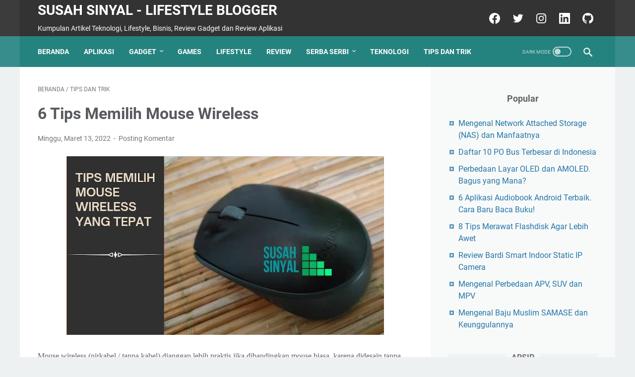

--- FILE ---
content_type: text/javascript; charset=UTF-8
request_url: https://www.susahsinyal.com/feeds/posts/summary/-/Tips%20dan%20Trik?alt=json-in-script&orderby=updated&max-results=0&callback=msRandomIndex
body_size: 704
content:
// API callback
msRandomIndex({"version":"1.0","encoding":"UTF-8","feed":{"xmlns":"http://www.w3.org/2005/Atom","xmlns$openSearch":"http://a9.com/-/spec/opensearchrss/1.0/","xmlns$blogger":"http://schemas.google.com/blogger/2008","xmlns$georss":"http://www.georss.org/georss","xmlns$gd":"http://schemas.google.com/g/2005","xmlns$thr":"http://purl.org/syndication/thread/1.0","id":{"$t":"tag:blogger.com,1999:blog-3842641245395556985"},"updated":{"$t":"2026-01-20T17:10:36.238+07:00"},"category":[{"term":"Lifestyle"},{"term":"Teknologi"},{"term":"Bisnis dan Keuangan"},{"term":"Otomotif"},{"term":"Tips dan Trik"},{"term":"Review"},{"term":"Games"},{"term":"Aplikasi"},{"term":"Website"},{"term":"Kesehatan"},{"term":"Laptop"},{"term":"WiFi"},{"term":"Smartphone"},{"term":"Edukasi"},{"term":"Internet"},{"term":"Travel"},{"term":"Hewan"},{"term":"Caroline.id"},{"term":"Genset"},{"term":"Privy"},{"term":"Astakona"},{"term":"Bina Pertiwi"},{"term":"Bintangnya Pompa Air"},{"term":"Ibadah Kurban"},{"term":"Sika"}],"title":{"type":"text","$t":"Susah Sinyal - Lifestyle Blogger"},"subtitle":{"type":"html","$t":"Kumpulan Artikel Teknologi, Lifestyle, Bisnis, Review Gadget dan Review Aplikasi"},"link":[{"rel":"http://schemas.google.com/g/2005#feed","type":"application/atom+xml","href":"https:\/\/www.susahsinyal.com\/feeds\/posts\/summary"},{"rel":"self","type":"application/atom+xml","href":"https:\/\/www.blogger.com\/feeds\/3842641245395556985\/posts\/summary\/-\/Tips+dan+Trik?alt=json-in-script\u0026max-results=0\u0026orderby=updated"},{"rel":"alternate","type":"text/html","href":"https:\/\/www.susahsinyal.com\/search\/label\/Tips%20dan%20Trik"},{"rel":"hub","href":"http://pubsubhubbub.appspot.com/"}],"author":[{"name":{"$t":"HendraDigital"},"uri":{"$t":"http:\/\/www.blogger.com\/profile\/11885695642319164731"},"email":{"$t":"noreply@blogger.com"},"gd$image":{"rel":"http://schemas.google.com/g/2005#thumbnail","width":"23","height":"32","src":"\/\/blogger.googleusercontent.com\/img\/b\/R29vZ2xl\/AVvXsEgq2-QHvsqqknBm-p_TRzBPeqWbCN9JHHLgYH1fyozqC9rhCjsOU_2xlSzKHlpXBS8v-LOMi-nyB-_ytbV3xYei1i5cbWEno68pfaFdq-TbEZktKnLH0Uz2SvL11apnOQ\/s113\/Bawa+Holland+Bakery.jpg"}}],"generator":{"version":"7.00","uri":"http://www.blogger.com","$t":"Blogger"},"openSearch$totalResults":{"$t":"20"},"openSearch$startIndex":{"$t":"1"},"openSearch$itemsPerPage":{"$t":"0"}}});

--- FILE ---
content_type: text/javascript; charset=UTF-8
request_url: https://www.susahsinyal.com/feeds/posts/summary/-/Tips%20dan%20Trik?alt=json-in-script&callback=bacaJuga&max-results=5
body_size: 3615
content:
// API callback
bacaJuga({"version":"1.0","encoding":"UTF-8","feed":{"xmlns":"http://www.w3.org/2005/Atom","xmlns$openSearch":"http://a9.com/-/spec/opensearchrss/1.0/","xmlns$blogger":"http://schemas.google.com/blogger/2008","xmlns$georss":"http://www.georss.org/georss","xmlns$gd":"http://schemas.google.com/g/2005","xmlns$thr":"http://purl.org/syndication/thread/1.0","id":{"$t":"tag:blogger.com,1999:blog-3842641245395556985"},"updated":{"$t":"2026-01-20T17:10:36.238+07:00"},"category":[{"term":"Lifestyle"},{"term":"Teknologi"},{"term":"Bisnis dan Keuangan"},{"term":"Otomotif"},{"term":"Tips dan Trik"},{"term":"Review"},{"term":"Games"},{"term":"Aplikasi"},{"term":"Website"},{"term":"Kesehatan"},{"term":"Laptop"},{"term":"WiFi"},{"term":"Smartphone"},{"term":"Edukasi"},{"term":"Internet"},{"term":"Travel"},{"term":"Hewan"},{"term":"Caroline.id"},{"term":"Genset"},{"term":"Privy"},{"term":"Astakona"},{"term":"Bina Pertiwi"},{"term":"Bintangnya Pompa Air"},{"term":"Ibadah Kurban"},{"term":"Sika"}],"title":{"type":"text","$t":"Susah Sinyal - Lifestyle Blogger"},"subtitle":{"type":"html","$t":"Kumpulan Artikel Teknologi, Lifestyle, Bisnis, Review Gadget dan Review Aplikasi"},"link":[{"rel":"http://schemas.google.com/g/2005#feed","type":"application/atom+xml","href":"https:\/\/www.susahsinyal.com\/feeds\/posts\/summary"},{"rel":"self","type":"application/atom+xml","href":"https:\/\/www.blogger.com\/feeds\/3842641245395556985\/posts\/summary\/-\/Tips+dan+Trik?alt=json-in-script\u0026max-results=5"},{"rel":"alternate","type":"text/html","href":"https:\/\/www.susahsinyal.com\/search\/label\/Tips%20dan%20Trik"},{"rel":"hub","href":"http://pubsubhubbub.appspot.com/"},{"rel":"next","type":"application/atom+xml","href":"https:\/\/www.blogger.com\/feeds\/3842641245395556985\/posts\/summary\/-\/Tips+dan+Trik\/-\/Tips+dan+Trik?alt=json-in-script\u0026start-index=6\u0026max-results=5"}],"author":[{"name":{"$t":"HendraDigital"},"uri":{"$t":"http:\/\/www.blogger.com\/profile\/11885695642319164731"},"email":{"$t":"noreply@blogger.com"},"gd$image":{"rel":"http://schemas.google.com/g/2005#thumbnail","width":"23","height":"32","src":"\/\/blogger.googleusercontent.com\/img\/b\/R29vZ2xl\/AVvXsEgq2-QHvsqqknBm-p_TRzBPeqWbCN9JHHLgYH1fyozqC9rhCjsOU_2xlSzKHlpXBS8v-LOMi-nyB-_ytbV3xYei1i5cbWEno68pfaFdq-TbEZktKnLH0Uz2SvL11apnOQ\/s113\/Bawa+Holland+Bakery.jpg"}}],"generator":{"version":"7.00","uri":"http://www.blogger.com","$t":"Blogger"},"openSearch$totalResults":{"$t":"20"},"openSearch$startIndex":{"$t":"1"},"openSearch$itemsPerPage":{"$t":"5"},"entry":[{"id":{"$t":"tag:blogger.com,1999:blog-3842641245395556985.post-6969186720869576904"},"published":{"$t":"2025-07-23T10:14:00.001+07:00"},"updated":{"$t":"2025-07-23T10:14:42.199+07:00"},"category":[{"scheme":"http://www.blogger.com/atom/ns#","term":"Tips dan Trik"}],"title":{"type":"text","$t":"Cara Mudah Mencari Lowongan Kerja via Online "},"summary":{"type":"text","$t":"Kehadiran teknologi yang semakin canggih, sangat membantu memudahkan pekerjaan kita sehari-hari. Termasuk urusan mencari lowongan kerja via online, bisa dengan mudah dilakukan lewat ponsel atau laptop.Banyak para job seeker atau pencari kerja yang terbantu berkat platform penyedia lowongan kerja online. Mereka tidak perlu repot-repot mendatangi satu persatu perusahaan yang ingin dilamar.Saya jadi"},"link":[{"rel":"replies","type":"application/atom+xml","href":"https:\/\/www.susahsinyal.com\/feeds\/6969186720869576904\/comments\/default","title":"Posting Komentar"},{"rel":"replies","type":"text/html","href":"https:\/\/www.susahsinyal.com\/2025\/07\/cara-mencari-lowongan-kerja-via-online.html#comment-form","title":"0 Komentar"},{"rel":"edit","type":"application/atom+xml","href":"https:\/\/www.blogger.com\/feeds\/3842641245395556985\/posts\/default\/6969186720869576904"},{"rel":"self","type":"application/atom+xml","href":"https:\/\/www.blogger.com\/feeds\/3842641245395556985\/posts\/default\/6969186720869576904"},{"rel":"alternate","type":"text/html","href":"https:\/\/www.susahsinyal.com\/2025\/07\/cara-mencari-lowongan-kerja-via-online.html","title":"Cara Mudah Mencari Lowongan Kerja via Online "}],"author":[{"name":{"$t":"HendraDigital"},"uri":{"$t":"http:\/\/www.blogger.com\/profile\/11885695642319164731"},"email":{"$t":"noreply@blogger.com"},"gd$image":{"rel":"http://schemas.google.com/g/2005#thumbnail","width":"23","height":"32","src":"\/\/blogger.googleusercontent.com\/img\/b\/R29vZ2xl\/AVvXsEgq2-QHvsqqknBm-p_TRzBPeqWbCN9JHHLgYH1fyozqC9rhCjsOU_2xlSzKHlpXBS8v-LOMi-nyB-_ytbV3xYei1i5cbWEno68pfaFdq-TbEZktKnLH0Uz2SvL11apnOQ\/s113\/Bawa+Holland+Bakery.jpg"}}],"media$thumbnail":{"xmlns$media":"http://search.yahoo.com/mrss/","url":"https:\/\/blogger.googleusercontent.com\/img\/b\/R29vZ2xl\/AVvXsEg1lNI41vxhB8b-cwdZhl9oluvVE8WDwLANINOulDjwWGc_GweIlTQRwuiHpH4Lf8sBnnFd4Zm9EIaDJMVEQAwtI3VWAhug5oPuPW-Knbv5yTw04cgFlQUF-5JEduTf9Os-27hLnAIveGKbplta7ArmvZVCCCKIELpkV_xbIYmxESOh0BmWKYkaxjR84gVX\/s72-w400-h268-c\/cara-mencari-lowongan-kerja-via-online.jpg","height":"72","width":"72"},"thr$total":{"$t":"0"}},{"id":{"$t":"tag:blogger.com,1999:blog-3842641245395556985.post-2392303186927201117"},"published":{"$t":"2025-03-03T15:04:00.002+07:00"},"updated":{"$t":"2025-03-03T15:04:34.551+07:00"},"category":[{"scheme":"http://www.blogger.com/atom/ns#","term":"Tips dan Trik"}],"title":{"type":"text","$t":"Tips Efektif Melamar dan Mencari Lowongan Pekerjaan "},"summary":{"type":"text","$t":"Saat ini mencari dan mendapatkan pekerjaan baru, dirasakan semakin sulit saja. Bahkan meski kamu memiliki ijazah lengkap, belum tentu bisa diterima di perusahaan yang kamu incar. Belum lagi, biasanya perusahaan mencari kandidat calon karyawan yang sudah berpengalaman. Lantas, bagaimana dengan kamu yang minim pengalaman? Sedih kan!.\u0026nbsp;Bisa dibilang mencari pekerjaan membutuhkan effort yang "},"link":[{"rel":"replies","type":"application/atom+xml","href":"https:\/\/www.susahsinyal.com\/feeds\/2392303186927201117\/comments\/default","title":"Posting Komentar"},{"rel":"replies","type":"text/html","href":"https:\/\/www.susahsinyal.com\/2025\/03\/tips-efektif-melamar-pekerjaan.html#comment-form","title":"8 Komentar"},{"rel":"edit","type":"application/atom+xml","href":"https:\/\/www.blogger.com\/feeds\/3842641245395556985\/posts\/default\/2392303186927201117"},{"rel":"self","type":"application/atom+xml","href":"https:\/\/www.blogger.com\/feeds\/3842641245395556985\/posts\/default\/2392303186927201117"},{"rel":"alternate","type":"text/html","href":"https:\/\/www.susahsinyal.com\/2025\/03\/tips-efektif-melamar-pekerjaan.html","title":"Tips Efektif Melamar dan Mencari Lowongan Pekerjaan "}],"author":[{"name":{"$t":"HendraDigital"},"uri":{"$t":"http:\/\/www.blogger.com\/profile\/11885695642319164731"},"email":{"$t":"noreply@blogger.com"},"gd$image":{"rel":"http://schemas.google.com/g/2005#thumbnail","width":"23","height":"32","src":"\/\/blogger.googleusercontent.com\/img\/b\/R29vZ2xl\/AVvXsEgq2-QHvsqqknBm-p_TRzBPeqWbCN9JHHLgYH1fyozqC9rhCjsOU_2xlSzKHlpXBS8v-LOMi-nyB-_ytbV3xYei1i5cbWEno68pfaFdq-TbEZktKnLH0Uz2SvL11apnOQ\/s113\/Bawa+Holland+Bakery.jpg"}}],"media$thumbnail":{"xmlns$media":"http://search.yahoo.com/mrss/","url":"https:\/\/blogger.googleusercontent.com\/img\/b\/R29vZ2xl\/AVvXsEjHZHYj2RszPtxU01QWQWROaZ0b8QGJf7JH47EsWySkHcPzbdDv1yAIfjlgA4Av6jcQW2TLpZJZByadYJyR3kR6Rs-a_p0fz82mr79QKVnYm2jMD88D-1jC49aksP17p73KlKMxcChldHXebMg558d99isNADDGGVz5N-NPGCnAX7wu66OebdE0_zaiLyuf\/s72-w320-h320-c\/tips-mencari-lowongan-pekerjaan.jpg","height":"72","width":"72"},"thr$total":{"$t":"8"}},{"id":{"$t":"tag:blogger.com,1999:blog-3842641245395556985.post-6982647914441953114"},"published":{"$t":"2024-12-02T19:30:00.002+07:00"},"updated":{"$t":"2024-12-04T20:23:30.188+07:00"},"category":[{"scheme":"http://www.blogger.com/atom/ns#","term":"Tips dan Trik"}],"title":{"type":"text","$t":"Tips Liburan Naik Pesawat "},"summary":{"type":"text","$t":"Dalam 29 hari ke depan, kita semua akan menghadapi pergantian tahun baru 2025. Biasanya tidak sedikit orang yang telah memiliki rencana untuk liburan Natal dan tahun baru, baik di dalam kota maupun ke luar negeri.Bahkan sebagian besar expatriate (orang asing) akan meninggalkan Indonesia untuk berlibur di negaranya masing-masing. Mereka akan merayakan Natal dan tahun baru bersama keluarga "},"link":[{"rel":"replies","type":"application/atom+xml","href":"https:\/\/www.susahsinyal.com\/feeds\/6982647914441953114\/comments\/default","title":"Posting Komentar"},{"rel":"replies","type":"text/html","href":"https:\/\/www.susahsinyal.com\/2024\/12\/tips-liburan-naik-pesawat.html#comment-form","title":"16 Komentar"},{"rel":"edit","type":"application/atom+xml","href":"https:\/\/www.blogger.com\/feeds\/3842641245395556985\/posts\/default\/6982647914441953114"},{"rel":"self","type":"application/atom+xml","href":"https:\/\/www.blogger.com\/feeds\/3842641245395556985\/posts\/default\/6982647914441953114"},{"rel":"alternate","type":"text/html","href":"https:\/\/www.susahsinyal.com\/2024\/12\/tips-liburan-naik-pesawat.html","title":"Tips Liburan Naik Pesawat "}],"author":[{"name":{"$t":"HendraDigital"},"uri":{"$t":"http:\/\/www.blogger.com\/profile\/11885695642319164731"},"email":{"$t":"noreply@blogger.com"},"gd$image":{"rel":"http://schemas.google.com/g/2005#thumbnail","width":"23","height":"32","src":"\/\/blogger.googleusercontent.com\/img\/b\/R29vZ2xl\/AVvXsEgq2-QHvsqqknBm-p_TRzBPeqWbCN9JHHLgYH1fyozqC9rhCjsOU_2xlSzKHlpXBS8v-LOMi-nyB-_ytbV3xYei1i5cbWEno68pfaFdq-TbEZktKnLH0Uz2SvL11apnOQ\/s113\/Bawa+Holland+Bakery.jpg"}}],"media$thumbnail":{"xmlns$media":"http://search.yahoo.com/mrss/","url":"https:\/\/blogger.googleusercontent.com\/img\/b\/R29vZ2xl\/AVvXsEhA8Q8umgngu_6F4sB7Q4sxNL0hGUSbg1OuAGNyxWHV1rrKv8fJVUrmgPqfxZnW-cq3DmKKiEgDR0l3IwwORWjNNueoaroc4PGpzPg9NVgMqR8WL0LzLmzY5e_tPVJBCsT7rlk7rF1wTuvhUSM5mRlOTg6UfQsPTS9jenvAGv_tW4jiJQgoVe8u-3BbhWCn\/s72-w320-h206-c\/Pengalaman-Pertama-Naik-Pesawat.jpg","height":"72","width":"72"},"thr$total":{"$t":"16"}},{"id":{"$t":"tag:blogger.com,1999:blog-3842641245395556985.post-4800946770915794368"},"published":{"$t":"2023-09-14T07:40:00.195+07:00"},"updated":{"$t":"2023-09-19T10:19:21.522+07:00"},"category":[{"scheme":"http://www.blogger.com/atom/ns#","term":"Tips dan Trik"}],"title":{"type":"text","$t":"Tips Cara Merawat Power Bank Agar Lebih Awet dan Tahan Lama"},"summary":{"type":"text","$t":"Mobilitas yang cukup tinggi, membuat saya wajib punya power bank agar baterai ponsel tidak kehabisan ketika saya beraktivitas di luar rumah. Apalagi ketika menghadiri event penting, saya sangat bergantung pada ponsel untuk merekam setiap momen untuk keperluan membuat konten.Jika kita sudah membeli dan punya power bank, tentu saja kita perlu tahu cara merawat power bank yang benar agar lebih awet "},"link":[{"rel":"replies","type":"application/atom+xml","href":"https:\/\/www.susahsinyal.com\/feeds\/4800946770915794368\/comments\/default","title":"Posting Komentar"},{"rel":"replies","type":"text/html","href":"https:\/\/www.susahsinyal.com\/2023\/09\/cara-merawat-power-bank.html#comment-form","title":"2 Komentar"},{"rel":"edit","type":"application/atom+xml","href":"https:\/\/www.blogger.com\/feeds\/3842641245395556985\/posts\/default\/4800946770915794368"},{"rel":"self","type":"application/atom+xml","href":"https:\/\/www.blogger.com\/feeds\/3842641245395556985\/posts\/default\/4800946770915794368"},{"rel":"alternate","type":"text/html","href":"https:\/\/www.susahsinyal.com\/2023\/09\/cara-merawat-power-bank.html","title":"Tips Cara Merawat Power Bank Agar Lebih Awet dan Tahan Lama"}],"author":[{"name":{"$t":"HendraDigital"},"uri":{"$t":"http:\/\/www.blogger.com\/profile\/11885695642319164731"},"email":{"$t":"noreply@blogger.com"},"gd$image":{"rel":"http://schemas.google.com/g/2005#thumbnail","width":"23","height":"32","src":"\/\/blogger.googleusercontent.com\/img\/b\/R29vZ2xl\/AVvXsEgq2-QHvsqqknBm-p_TRzBPeqWbCN9JHHLgYH1fyozqC9rhCjsOU_2xlSzKHlpXBS8v-LOMi-nyB-_ytbV3xYei1i5cbWEno68pfaFdq-TbEZktKnLH0Uz2SvL11apnOQ\/s113\/Bawa+Holland+Bakery.jpg"}}],"media$thumbnail":{"xmlns$media":"http://search.yahoo.com/mrss/","url":"https:\/\/blogger.googleusercontent.com\/img\/b\/R29vZ2xl\/AVvXsEgBfETPFuKzPZCzQem18zC2JFSqzprhVtZCXnUgSLJxdt29m5vLarWMC3uK0ZTef30OGBeus-u4Xr4wxT20MsZbdpadf5lxgjIaAYljBzgQZ-1wgnbC4NM4DzBJmOfTrgYvrPFkclbn983it9E9v6-yEBr-mo8H8RF1JX9nVAOksmp361qdx6mLsl2_fq-4\/s72-w400-h400-c\/cara-merawat-power-bank-yang-tepat.jpg","height":"72","width":"72"},"thr$total":{"$t":"2"}},{"id":{"$t":"tag:blogger.com,1999:blog-3842641245395556985.post-5412020628742652556"},"published":{"$t":"2023-08-10T08:53:00.020+07:00"},"updated":{"$t":"2023-08-18T17:55:23.328+07:00"},"category":[{"scheme":"http://www.blogger.com/atom/ns#","term":"Tips dan Trik"}],"title":{"type":"text","$t":"Tips Merawat Headphone Agar Awet dan Tahan Lama"},"summary":{"type":"text","$t":"Bagi sebagian orang, mendengarkan musik dengan menggunakan headphone atau earphone memang terasa lebih menyenangkan, misalnya saja saat bekerja, olahraga bahkan ketika dalam perjalanan. Selain mendengarkan musik, headphone juga sering digunakan untuk bermain game ataupun menonton film lewat ponsel. Kualitas audio yang dihasilkan lewat headphone, tentu saja dapat memberikan pengalaman yang jauh "},"link":[{"rel":"replies","type":"application/atom+xml","href":"https:\/\/www.susahsinyal.com\/feeds\/5412020628742652556\/comments\/default","title":"Posting Komentar"},{"rel":"replies","type":"text/html","href":"https:\/\/www.susahsinyal.com\/2023\/08\/tips-merawat-headphone.html#comment-form","title":"4 Komentar"},{"rel":"edit","type":"application/atom+xml","href":"https:\/\/www.blogger.com\/feeds\/3842641245395556985\/posts\/default\/5412020628742652556"},{"rel":"self","type":"application/atom+xml","href":"https:\/\/www.blogger.com\/feeds\/3842641245395556985\/posts\/default\/5412020628742652556"},{"rel":"alternate","type":"text/html","href":"https:\/\/www.susahsinyal.com\/2023\/08\/tips-merawat-headphone.html","title":"Tips Merawat Headphone Agar Awet dan Tahan Lama"}],"author":[{"name":{"$t":"HendraDigital"},"uri":{"$t":"http:\/\/www.blogger.com\/profile\/11885695642319164731"},"email":{"$t":"noreply@blogger.com"},"gd$image":{"rel":"http://schemas.google.com/g/2005#thumbnail","width":"23","height":"32","src":"\/\/blogger.googleusercontent.com\/img\/b\/R29vZ2xl\/AVvXsEgq2-QHvsqqknBm-p_TRzBPeqWbCN9JHHLgYH1fyozqC9rhCjsOU_2xlSzKHlpXBS8v-LOMi-nyB-_ytbV3xYei1i5cbWEno68pfaFdq-TbEZktKnLH0Uz2SvL11apnOQ\/s113\/Bawa+Holland+Bakery.jpg"}}],"media$thumbnail":{"xmlns$media":"http://search.yahoo.com/mrss/","url":"https:\/\/blogger.googleusercontent.com\/img\/b\/R29vZ2xl\/AVvXsEg46kBNRr75-iznUi5E2cNP2hQZZ_PdzReU3il7hztHgezl96HKbKZ8qk82qZxmATOS7eQcE3UEPKxhmwWXGYY0-0ipxhwMy4NoPwP7BFqPID4F1C7KJRKboUPqtXHfpxoF-QKDMHhevcY9SjVK6f6X51ZJCkU0vclv-1Qf4f5BZ2SlkLYat0XSKNhFiGLk\/s72-w400-h400-c\/tips-merawat-headphone-agar-awet.jpg","height":"72","width":"72"},"thr$total":{"$t":"4"}}]}});

--- FILE ---
content_type: text/javascript; charset=UTF-8
request_url: https://www.susahsinyal.com/feeds/posts/default/-/Tips%20dan%20Trik?alt=json-in-script&orderby=updated&start-index=1&max-results=5&callback=msRelatedPosts
body_size: 3865
content:
// API callback
msRelatedPosts({"version":"1.0","encoding":"UTF-8","feed":{"xmlns":"http://www.w3.org/2005/Atom","xmlns$openSearch":"http://a9.com/-/spec/opensearchrss/1.0/","xmlns$blogger":"http://schemas.google.com/blogger/2008","xmlns$georss":"http://www.georss.org/georss","xmlns$gd":"http://schemas.google.com/g/2005","xmlns$thr":"http://purl.org/syndication/thread/1.0","id":{"$t":"tag:blogger.com,1999:blog-3842641245395556985"},"updated":{"$t":"2026-01-20T17:10:36.238+07:00"},"category":[{"term":"Lifestyle"},{"term":"Teknologi"},{"term":"Bisnis dan Keuangan"},{"term":"Otomotif"},{"term":"Tips dan Trik"},{"term":"Review"},{"term":"Games"},{"term":"Aplikasi"},{"term":"Website"},{"term":"Kesehatan"},{"term":"Laptop"},{"term":"WiFi"},{"term":"Smartphone"},{"term":"Edukasi"},{"term":"Internet"},{"term":"Travel"},{"term":"Hewan"},{"term":"Caroline.id"},{"term":"Genset"},{"term":"Privy"},{"term":"Astakona"},{"term":"Bina Pertiwi"},{"term":"Bintangnya Pompa Air"},{"term":"Ibadah Kurban"},{"term":"Sika"}],"title":{"type":"text","$t":"Susah Sinyal - Lifestyle Blogger"},"subtitle":{"type":"html","$t":"Kumpulan Artikel Teknologi, Lifestyle, Bisnis, Review Gadget dan Review Aplikasi"},"link":[{"rel":"http://schemas.google.com/g/2005#feed","type":"application/atom+xml","href":"https:\/\/www.susahsinyal.com\/feeds\/posts\/default"},{"rel":"self","type":"application/atom+xml","href":"https:\/\/www.blogger.com\/feeds\/3842641245395556985\/posts\/default\/-\/Tips+dan+Trik?alt=json-in-script\u0026max-results=5\u0026orderby=updated"},{"rel":"alternate","type":"text/html","href":"https:\/\/www.susahsinyal.com\/search\/label\/Tips%20dan%20Trik"},{"rel":"hub","href":"http://pubsubhubbub.appspot.com/"},{"rel":"next","type":"application/atom+xml","href":"https:\/\/www.blogger.com\/feeds\/3842641245395556985\/posts\/default\/-\/Tips+dan+Trik\/-\/Tips+dan+Trik?alt=json-in-script\u0026start-index=6\u0026max-results=5\u0026orderby=updated"}],"author":[{"name":{"$t":"HendraDigital"},"uri":{"$t":"http:\/\/www.blogger.com\/profile\/11885695642319164731"},"email":{"$t":"noreply@blogger.com"},"gd$image":{"rel":"http://schemas.google.com/g/2005#thumbnail","width":"23","height":"32","src":"\/\/blogger.googleusercontent.com\/img\/b\/R29vZ2xl\/AVvXsEgq2-QHvsqqknBm-p_TRzBPeqWbCN9JHHLgYH1fyozqC9rhCjsOU_2xlSzKHlpXBS8v-LOMi-nyB-_ytbV3xYei1i5cbWEno68pfaFdq-TbEZktKnLH0Uz2SvL11apnOQ\/s113\/Bawa+Holland+Bakery.jpg"}}],"generator":{"version":"7.00","uri":"http://www.blogger.com","$t":"Blogger"},"openSearch$totalResults":{"$t":"20"},"openSearch$startIndex":{"$t":"1"},"openSearch$itemsPerPage":{"$t":"5"},"entry":[{"id":{"$t":"tag:blogger.com,1999:blog-3842641245395556985.post-6969186720869576904"},"published":{"$t":"2025-07-23T10:14:00.001+07:00"},"updated":{"$t":"2025-07-23T10:14:42.199+07:00"},"category":[{"scheme":"http://www.blogger.com/atom/ns#","term":"Tips dan Trik"}],"title":{"type":"text","$t":"Cara Mudah Mencari Lowongan Kerja via Online "},"content":{"type":"html","$t":"\u003Cp\u003E\u003Cspan style=\"font-family: verdana;\"\u003E\u003C\/span\u003E\u003C\/p\u003E\u003Cdiv class=\"separator\" style=\"clear: both; text-align: center;\"\u003E\u003Cspan style=\"font-family: verdana;\"\u003E\u003Ca href=\"https:\/\/blogger.googleusercontent.com\/img\/b\/R29vZ2xl\/AVvXsEg1lNI41vxhB8b-cwdZhl9oluvVE8WDwLANINOulDjwWGc_GweIlTQRwuiHpH4Lf8sBnnFd4Zm9EIaDJMVEQAwtI3VWAhug5oPuPW-Knbv5yTw04cgFlQUF-5JEduTf9Os-27hLnAIveGKbplta7ArmvZVCCCKIELpkV_xbIYmxESOh0BmWKYkaxjR84gVX\/s640\/cara-mencari-lowongan-kerja-via-online.jpg\" imageanchor=\"1\" style=\"margin-left: 1em; margin-right: 1em;\"\u003E\u003Cimg alt=\"Cara Mencari Lowongan Kerja via Online\" border=\"0\" data-original-height=\"427\" data-original-width=\"640\" height=\"268\" src=\"https:\/\/blogger.googleusercontent.com\/img\/b\/R29vZ2xl\/AVvXsEg1lNI41vxhB8b-cwdZhl9oluvVE8WDwLANINOulDjwWGc_GweIlTQRwuiHpH4Lf8sBnnFd4Zm9EIaDJMVEQAwtI3VWAhug5oPuPW-Knbv5yTw04cgFlQUF-5JEduTf9Os-27hLnAIveGKbplta7ArmvZVCCCKIELpkV_xbIYmxESOh0BmWKYkaxjR84gVX\/w400-h268\/cara-mencari-lowongan-kerja-via-online.jpg\" title=\"Mencari Lowongan Kerja di Internet\" width=\"400\"\u003E\u003C\/a\u003E\u003C\/span\u003E\u003C\/div\u003E\u003Cspan style=\"font-family: verdana;\"\u003E\u003Cbr\u003EKehadiran teknologi yang semakin canggih, sangat membantu memudahkan pekerjaan kita sehari-hari. Termasuk urusan mencari lowongan kerja via online, bisa dengan mudah dilakukan lewat ponsel atau laptop.\u003Cspan\u003E\u003C\/span\u003E\u003C\/span\u003E\u003Cp\u003E\u003C\/p\u003E\u003Ca href=\"https:\/\/www.susahsinyal.com\/2025\/07\/cara-mencari-lowongan-kerja-via-online.html#more\"\u003ERead more »\u003C\/a\u003E"},"link":[{"rel":"replies","type":"application/atom+xml","href":"https:\/\/www.susahsinyal.com\/feeds\/6969186720869576904\/comments\/default","title":"Posting Komentar"},{"rel":"replies","type":"text/html","href":"https:\/\/www.susahsinyal.com\/2025\/07\/cara-mencari-lowongan-kerja-via-online.html#comment-form","title":"0 Komentar"},{"rel":"edit","type":"application/atom+xml","href":"https:\/\/www.blogger.com\/feeds\/3842641245395556985\/posts\/default\/6969186720869576904"},{"rel":"self","type":"application/atom+xml","href":"https:\/\/www.blogger.com\/feeds\/3842641245395556985\/posts\/default\/6969186720869576904"},{"rel":"alternate","type":"text/html","href":"https:\/\/www.susahsinyal.com\/2025\/07\/cara-mencari-lowongan-kerja-via-online.html","title":"Cara Mudah Mencari Lowongan Kerja via Online "}],"author":[{"name":{"$t":"HendraDigital"},"uri":{"$t":"http:\/\/www.blogger.com\/profile\/11885695642319164731"},"email":{"$t":"noreply@blogger.com"},"gd$image":{"rel":"http://schemas.google.com/g/2005#thumbnail","width":"23","height":"32","src":"\/\/blogger.googleusercontent.com\/img\/b\/R29vZ2xl\/AVvXsEgq2-QHvsqqknBm-p_TRzBPeqWbCN9JHHLgYH1fyozqC9rhCjsOU_2xlSzKHlpXBS8v-LOMi-nyB-_ytbV3xYei1i5cbWEno68pfaFdq-TbEZktKnLH0Uz2SvL11apnOQ\/s113\/Bawa+Holland+Bakery.jpg"}}],"media$thumbnail":{"xmlns$media":"http://search.yahoo.com/mrss/","url":"https:\/\/blogger.googleusercontent.com\/img\/b\/R29vZ2xl\/AVvXsEg1lNI41vxhB8b-cwdZhl9oluvVE8WDwLANINOulDjwWGc_GweIlTQRwuiHpH4Lf8sBnnFd4Zm9EIaDJMVEQAwtI3VWAhug5oPuPW-Knbv5yTw04cgFlQUF-5JEduTf9Os-27hLnAIveGKbplta7ArmvZVCCCKIELpkV_xbIYmxESOh0BmWKYkaxjR84gVX\/s72-w400-h268-c\/cara-mencari-lowongan-kerja-via-online.jpg","height":"72","width":"72"},"thr$total":{"$t":"0"}},{"id":{"$t":"tag:blogger.com,1999:blog-3842641245395556985.post-2392303186927201117"},"published":{"$t":"2025-03-03T15:04:00.002+07:00"},"updated":{"$t":"2025-03-03T15:04:34.551+07:00"},"category":[{"scheme":"http://www.blogger.com/atom/ns#","term":"Tips dan Trik"}],"title":{"type":"text","$t":"Tips Efektif Melamar dan Mencari Lowongan Pekerjaan "},"content":{"type":"html","$t":"\u003Cp\u003E\u003Cspan style=\"font-family: verdana;\"\u003E\u003C\/span\u003E\u003C\/p\u003E\u003Cdiv class=\"separator\" style=\"clear: both; text-align: center;\"\u003E\u003Cspan style=\"font-family: verdana;\"\u003E\u003Ca href=\"https:\/\/blogger.googleusercontent.com\/img\/b\/R29vZ2xl\/AVvXsEjHZHYj2RszPtxU01QWQWROaZ0b8QGJf7JH47EsWySkHcPzbdDv1yAIfjlgA4Av6jcQW2TLpZJZByadYJyR3kR6Rs-a_p0fz82mr79QKVnYm2jMD88D-1jC49aksP17p73KlKMxcChldHXebMg558d99isNADDGGVz5N-NPGCnAX7wu66OebdE0_zaiLyuf\/s640\/tips-mencari-lowongan-pekerjaan.jpg\" imageanchor=\"1\" style=\"margin-left: 1em; margin-right: 1em;\"\u003E\u003Cimg alt=\"Tips Mencari Lowongan Pekerjaan\" border=\"0\" data-original-height=\"640\" data-original-width=\"640\" height=\"320\" src=\"https:\/\/blogger.googleusercontent.com\/img\/b\/R29vZ2xl\/AVvXsEjHZHYj2RszPtxU01QWQWROaZ0b8QGJf7JH47EsWySkHcPzbdDv1yAIfjlgA4Av6jcQW2TLpZJZByadYJyR3kR6Rs-a_p0fz82mr79QKVnYm2jMD88D-1jC49aksP17p73KlKMxcChldHXebMg558d99isNADDGGVz5N-NPGCnAX7wu66OebdE0_zaiLyuf\/w320-h320\/tips-mencari-lowongan-pekerjaan.jpg\" title=\"Tips Mencari Lowongan Pekerjaan\" width=\"320\"\u003E\u003C\/a\u003E\u003C\/span\u003E\u003C\/div\u003E\u003Cspan style=\"font-family: verdana;\"\u003E\u003Cbr\u003ESaat ini mencari dan mendapatkan pekerjaan baru, dirasakan semakin sulit saja. Bahkan meski kamu memiliki ijazah lengkap, belum tentu bisa diterima di perusahaan yang kamu incar. Belum lagi, biasanya perusahaan mencari kandidat calon karyawan yang sudah berpengalaman. Lantas, bagaimana dengan kamu yang minim pengalaman? Sedih kan!. \u003C\/span\u003E\u003Cp\u003E\u003C\/p\u003E\u003Ca href=\"https:\/\/www.susahsinyal.com\/2025\/03\/tips-efektif-melamar-pekerjaan.html#more\"\u003ERead more »\u003C\/a\u003E"},"link":[{"rel":"replies","type":"application/atom+xml","href":"https:\/\/www.susahsinyal.com\/feeds\/2392303186927201117\/comments\/default","title":"Posting Komentar"},{"rel":"replies","type":"text/html","href":"https:\/\/www.susahsinyal.com\/2025\/03\/tips-efektif-melamar-pekerjaan.html#comment-form","title":"8 Komentar"},{"rel":"edit","type":"application/atom+xml","href":"https:\/\/www.blogger.com\/feeds\/3842641245395556985\/posts\/default\/2392303186927201117"},{"rel":"self","type":"application/atom+xml","href":"https:\/\/www.blogger.com\/feeds\/3842641245395556985\/posts\/default\/2392303186927201117"},{"rel":"alternate","type":"text/html","href":"https:\/\/www.susahsinyal.com\/2025\/03\/tips-efektif-melamar-pekerjaan.html","title":"Tips Efektif Melamar dan Mencari Lowongan Pekerjaan "}],"author":[{"name":{"$t":"HendraDigital"},"uri":{"$t":"http:\/\/www.blogger.com\/profile\/11885695642319164731"},"email":{"$t":"noreply@blogger.com"},"gd$image":{"rel":"http://schemas.google.com/g/2005#thumbnail","width":"23","height":"32","src":"\/\/blogger.googleusercontent.com\/img\/b\/R29vZ2xl\/AVvXsEgq2-QHvsqqknBm-p_TRzBPeqWbCN9JHHLgYH1fyozqC9rhCjsOU_2xlSzKHlpXBS8v-LOMi-nyB-_ytbV3xYei1i5cbWEno68pfaFdq-TbEZktKnLH0Uz2SvL11apnOQ\/s113\/Bawa+Holland+Bakery.jpg"}}],"media$thumbnail":{"xmlns$media":"http://search.yahoo.com/mrss/","url":"https:\/\/blogger.googleusercontent.com\/img\/b\/R29vZ2xl\/AVvXsEjHZHYj2RszPtxU01QWQWROaZ0b8QGJf7JH47EsWySkHcPzbdDv1yAIfjlgA4Av6jcQW2TLpZJZByadYJyR3kR6Rs-a_p0fz82mr79QKVnYm2jMD88D-1jC49aksP17p73KlKMxcChldHXebMg558d99isNADDGGVz5N-NPGCnAX7wu66OebdE0_zaiLyuf\/s72-w320-h320-c\/tips-mencari-lowongan-pekerjaan.jpg","height":"72","width":"72"},"thr$total":{"$t":"8"}},{"id":{"$t":"tag:blogger.com,1999:blog-3842641245395556985.post-6982647914441953114"},"published":{"$t":"2024-12-02T19:30:00.002+07:00"},"updated":{"$t":"2024-12-04T20:23:30.188+07:00"},"category":[{"scheme":"http://www.blogger.com/atom/ns#","term":"Tips dan Trik"}],"title":{"type":"text","$t":"Tips Liburan Naik Pesawat "},"content":{"type":"html","$t":"\u003Cp\u003E\u003Cspan style=\"font-family: verdana;\"\u003E\u003C\/span\u003E\u003C\/p\u003E\u003Cdiv class=\"separator\" style=\"clear: both; text-align: center;\"\u003E\u003Cspan style=\"font-family: verdana;\"\u003E\u003Ca href=\"https:\/\/blogger.googleusercontent.com\/img\/b\/R29vZ2xl\/AVvXsEhA8Q8umgngu_6F4sB7Q4sxNL0hGUSbg1OuAGNyxWHV1rrKv8fJVUrmgPqfxZnW-cq3DmKKiEgDR0l3IwwORWjNNueoaroc4PGpzPg9NVgMqR8WL0LzLmzY5e_tPVJBCsT7rlk7rF1wTuvhUSM5mRlOTg6UfQsPTS9jenvAGv_tW4jiJQgoVe8u-3BbhWCn\/s320\/Pengalaman-Pertama-Naik-Pesawat.jpg\" style=\"margin-left: 1em; margin-right: 1em;\"\u003E\u003Cimg alt=\"Pengalaman Pertama Naik Pesawat\" border=\"0\" data-original-height=\"206\" data-original-width=\"320\" height=\"206\" src=\"https:\/\/blogger.googleusercontent.com\/img\/b\/R29vZ2xl\/AVvXsEhA8Q8umgngu_6F4sB7Q4sxNL0hGUSbg1OuAGNyxWHV1rrKv8fJVUrmgPqfxZnW-cq3DmKKiEgDR0l3IwwORWjNNueoaroc4PGpzPg9NVgMqR8WL0LzLmzY5e_tPVJBCsT7rlk7rF1wTuvhUSM5mRlOTg6UfQsPTS9jenvAGv_tW4jiJQgoVe8u-3BbhWCn\/w320-h206\/Pengalaman-Pertama-Naik-Pesawat.jpg\" title=\"Naik Pesawat Terbang Lion Air\" width=\"320\"\u003E\u003C\/a\u003E\u003C\/span\u003E\u003C\/div\u003E\u003Cspan style=\"font-family: verdana;\"\u003E\u003Cbr\u003EDalam 29 hari ke depan, kita semua akan menghadapi pergantian tahun baru 2025. Biasanya tidak sedikit orang yang telah memiliki rencana untuk liburan Natal dan tahun baru, baik di dalam kota maupun ke luar negeri.\u003Cspan\u003E\u003C\/span\u003E\u003C\/span\u003E\u003Cp\u003E\u003C\/p\u003E\u003Ca href=\"https:\/\/www.susahsinyal.com\/2024\/12\/tips-liburan-naik-pesawat.html#more\"\u003ERead more »\u003C\/a\u003E"},"link":[{"rel":"replies","type":"application/atom+xml","href":"https:\/\/www.susahsinyal.com\/feeds\/6982647914441953114\/comments\/default","title":"Posting Komentar"},{"rel":"replies","type":"text/html","href":"https:\/\/www.susahsinyal.com\/2024\/12\/tips-liburan-naik-pesawat.html#comment-form","title":"16 Komentar"},{"rel":"edit","type":"application/atom+xml","href":"https:\/\/www.blogger.com\/feeds\/3842641245395556985\/posts\/default\/6982647914441953114"},{"rel":"self","type":"application/atom+xml","href":"https:\/\/www.blogger.com\/feeds\/3842641245395556985\/posts\/default\/6982647914441953114"},{"rel":"alternate","type":"text/html","href":"https:\/\/www.susahsinyal.com\/2024\/12\/tips-liburan-naik-pesawat.html","title":"Tips Liburan Naik Pesawat "}],"author":[{"name":{"$t":"HendraDigital"},"uri":{"$t":"http:\/\/www.blogger.com\/profile\/11885695642319164731"},"email":{"$t":"noreply@blogger.com"},"gd$image":{"rel":"http://schemas.google.com/g/2005#thumbnail","width":"23","height":"32","src":"\/\/blogger.googleusercontent.com\/img\/b\/R29vZ2xl\/AVvXsEgq2-QHvsqqknBm-p_TRzBPeqWbCN9JHHLgYH1fyozqC9rhCjsOU_2xlSzKHlpXBS8v-LOMi-nyB-_ytbV3xYei1i5cbWEno68pfaFdq-TbEZktKnLH0Uz2SvL11apnOQ\/s113\/Bawa+Holland+Bakery.jpg"}}],"media$thumbnail":{"xmlns$media":"http://search.yahoo.com/mrss/","url":"https:\/\/blogger.googleusercontent.com\/img\/b\/R29vZ2xl\/AVvXsEhA8Q8umgngu_6F4sB7Q4sxNL0hGUSbg1OuAGNyxWHV1rrKv8fJVUrmgPqfxZnW-cq3DmKKiEgDR0l3IwwORWjNNueoaroc4PGpzPg9NVgMqR8WL0LzLmzY5e_tPVJBCsT7rlk7rF1wTuvhUSM5mRlOTg6UfQsPTS9jenvAGv_tW4jiJQgoVe8u-3BbhWCn\/s72-w320-h206-c\/Pengalaman-Pertama-Naik-Pesawat.jpg","height":"72","width":"72"},"thr$total":{"$t":"16"}},{"id":{"$t":"tag:blogger.com,1999:blog-3842641245395556985.post-4800946770915794368"},"published":{"$t":"2023-09-14T07:40:00.195+07:00"},"updated":{"$t":"2023-09-19T10:19:21.522+07:00"},"category":[{"scheme":"http://www.blogger.com/atom/ns#","term":"Tips dan Trik"}],"title":{"type":"text","$t":"Tips Cara Merawat Power Bank Agar Lebih Awet dan Tahan Lama"},"content":{"type":"html","$t":"\u003Cp\u003E\u003Cspan style=\"font-family: verdana;\"\u003E\u003C\/span\u003E\u003C\/p\u003E\u003Cp style=\"clear: both; text-align: left;\"\u003E\u003C\/p\u003E\u003Cdiv class=\"separator\" style=\"clear: both; text-align: center;\"\u003E\u003Cspan style=\"font-family: verdana;\"\u003E\u003Ca href=\"https:\/\/blogger.googleusercontent.com\/img\/b\/R29vZ2xl\/AVvXsEgBfETPFuKzPZCzQem18zC2JFSqzprhVtZCXnUgSLJxdt29m5vLarWMC3uK0ZTef30OGBeus-u4Xr4wxT20MsZbdpadf5lxgjIaAYljBzgQZ-1wgnbC4NM4DzBJmOfTrgYvrPFkclbn983it9E9v6-yEBr-mo8H8RF1JX9nVAOksmp361qdx6mLsl2_fq-4\/s540\/cara-merawat-power-bank-yang-tepat.jpg\" style=\"margin-left: 1em; margin-right: 1em;\"\u003E\u003Cimg alt=\"Cara Merawat Power Bank Agar Lebih Awet\" border=\"0\" data-original-height=\"540\" data-original-width=\"540\" height=\"400\" src=\"https:\/\/blogger.googleusercontent.com\/img\/b\/R29vZ2xl\/AVvXsEgBfETPFuKzPZCzQem18zC2JFSqzprhVtZCXnUgSLJxdt29m5vLarWMC3uK0ZTef30OGBeus-u4Xr4wxT20MsZbdpadf5lxgjIaAYljBzgQZ-1wgnbC4NM4DzBJmOfTrgYvrPFkclbn983it9E9v6-yEBr-mo8H8RF1JX9nVAOksmp361qdx6mLsl2_fq-4\/w400-h400\/cara-merawat-power-bank-yang-tepat.jpg\" title=\"Power Bank Xiaomi dan Cara Perawatannya\" width=\"400\"\u003E\u003C\/a\u003E\u003C\/span\u003E\u003C\/div\u003E\u003Cspan style=\"font-family: verdana;\"\u003E\u003Cbr\u003EMobilitas yang cukup tinggi, membuat saya wajib punya power bank agar baterai ponsel tidak kehabisan ketika saya beraktivitas di luar rumah. Apalagi ketika menghadiri event penting, saya sangat bergantung pada ponsel untuk merekam setiap momen untuk keperluan membuat konten.\u003Cp\u003E\u003C\/p\u003E\u003Cspan\u003E\u003C\/span\u003E\u003C\/span\u003E\u003Ca href=\"https:\/\/www.susahsinyal.com\/2023\/09\/cara-merawat-power-bank.html#more\"\u003ERead more »\u003C\/a\u003E"},"link":[{"rel":"replies","type":"application/atom+xml","href":"https:\/\/www.susahsinyal.com\/feeds\/4800946770915794368\/comments\/default","title":"Posting Komentar"},{"rel":"replies","type":"text/html","href":"https:\/\/www.susahsinyal.com\/2023\/09\/cara-merawat-power-bank.html#comment-form","title":"2 Komentar"},{"rel":"edit","type":"application/atom+xml","href":"https:\/\/www.blogger.com\/feeds\/3842641245395556985\/posts\/default\/4800946770915794368"},{"rel":"self","type":"application/atom+xml","href":"https:\/\/www.blogger.com\/feeds\/3842641245395556985\/posts\/default\/4800946770915794368"},{"rel":"alternate","type":"text/html","href":"https:\/\/www.susahsinyal.com\/2023\/09\/cara-merawat-power-bank.html","title":"Tips Cara Merawat Power Bank Agar Lebih Awet dan Tahan Lama"}],"author":[{"name":{"$t":"HendraDigital"},"uri":{"$t":"http:\/\/www.blogger.com\/profile\/11885695642319164731"},"email":{"$t":"noreply@blogger.com"},"gd$image":{"rel":"http://schemas.google.com/g/2005#thumbnail","width":"23","height":"32","src":"\/\/blogger.googleusercontent.com\/img\/b\/R29vZ2xl\/AVvXsEgq2-QHvsqqknBm-p_TRzBPeqWbCN9JHHLgYH1fyozqC9rhCjsOU_2xlSzKHlpXBS8v-LOMi-nyB-_ytbV3xYei1i5cbWEno68pfaFdq-TbEZktKnLH0Uz2SvL11apnOQ\/s113\/Bawa+Holland+Bakery.jpg"}}],"media$thumbnail":{"xmlns$media":"http://search.yahoo.com/mrss/","url":"https:\/\/blogger.googleusercontent.com\/img\/b\/R29vZ2xl\/AVvXsEgBfETPFuKzPZCzQem18zC2JFSqzprhVtZCXnUgSLJxdt29m5vLarWMC3uK0ZTef30OGBeus-u4Xr4wxT20MsZbdpadf5lxgjIaAYljBzgQZ-1wgnbC4NM4DzBJmOfTrgYvrPFkclbn983it9E9v6-yEBr-mo8H8RF1JX9nVAOksmp361qdx6mLsl2_fq-4\/s72-w400-h400-c\/cara-merawat-power-bank-yang-tepat.jpg","height":"72","width":"72"},"thr$total":{"$t":"2"}},{"id":{"$t":"tag:blogger.com,1999:blog-3842641245395556985.post-5412020628742652556"},"published":{"$t":"2023-08-10T08:53:00.020+07:00"},"updated":{"$t":"2023-08-18T17:55:23.328+07:00"},"category":[{"scheme":"http://www.blogger.com/atom/ns#","term":"Tips dan Trik"}],"title":{"type":"text","$t":"Tips Merawat Headphone Agar Awet dan Tahan Lama"},"content":{"type":"html","$t":"\u003Cp\u003E\u003Cspan style=\"font-family: verdana;\"\u003E\u003C\/span\u003E\u003C\/p\u003E\u003Cdiv class=\"separator\" style=\"clear: both; text-align: center;\"\u003E\u003Cspan style=\"font-family: verdana;\"\u003E\u003Ca href=\"https:\/\/blogger.googleusercontent.com\/img\/b\/R29vZ2xl\/AVvXsEg46kBNRr75-iznUi5E2cNP2hQZZ_PdzReU3il7hztHgezl96HKbKZ8qk82qZxmATOS7eQcE3UEPKxhmwWXGYY0-0ipxhwMy4NoPwP7BFqPID4F1C7KJRKboUPqtXHfpxoF-QKDMHhevcY9SjVK6f6X51ZJCkU0vclv-1Qf4f5BZ2SlkLYat0XSKNhFiGLk\/s540\/tips-merawat-headphone-agar-awet.jpg\" imageanchor=\"1\" style=\"margin-left: 1em; margin-right: 1em;\"\u003E\u003Cimg alt=\"Tips Merawat Headphone Agar Awet dan Tahan Lama\" border=\"0\" data-original-height=\"540\" data-original-width=\"540\" height=\"400\" src=\"https:\/\/blogger.googleusercontent.com\/img\/b\/R29vZ2xl\/AVvXsEg46kBNRr75-iznUi5E2cNP2hQZZ_PdzReU3il7hztHgezl96HKbKZ8qk82qZxmATOS7eQcE3UEPKxhmwWXGYY0-0ipxhwMy4NoPwP7BFqPID4F1C7KJRKboUPqtXHfpxoF-QKDMHhevcY9SjVK6f6X51ZJCkU0vclv-1Qf4f5BZ2SlkLYat0XSKNhFiGLk\/w400-h400\/tips-merawat-headphone-agar-awet.jpg\" title=\"Tips Merawat Headphone 🎧\" width=\"400\"\u003E\u003C\/a\u003E\u003C\/span\u003E\u003C\/div\u003E\u003Cspan style=\"font-family: verdana;\"\u003E\u003Cbr\u003EBagi sebagian orang, mendengarkan musik dengan menggunakan headphone atau earphone memang terasa lebih menyenangkan, misalnya saja saat bekerja, olahraga bahkan ketika dalam perjalanan. Selain mendengarkan musik, headphone juga sering digunakan untuk bermain game ataupun menonton film lewat ponsel. Kualitas audio yang dihasilkan lewat headphone, tentu saja dapat memberikan pengalaman yang jauh lebih baik.\u003Cspan\u003E\u003C\/span\u003E\u003C\/span\u003E\u003Cp\u003E\u003C\/p\u003E\u003Ca href=\"https:\/\/www.susahsinyal.com\/2023\/08\/tips-merawat-headphone.html#more\"\u003ERead more »\u003C\/a\u003E"},"link":[{"rel":"replies","type":"application/atom+xml","href":"https:\/\/www.susahsinyal.com\/feeds\/5412020628742652556\/comments\/default","title":"Posting Komentar"},{"rel":"replies","type":"text/html","href":"https:\/\/www.susahsinyal.com\/2023\/08\/tips-merawat-headphone.html#comment-form","title":"4 Komentar"},{"rel":"edit","type":"application/atom+xml","href":"https:\/\/www.blogger.com\/feeds\/3842641245395556985\/posts\/default\/5412020628742652556"},{"rel":"self","type":"application/atom+xml","href":"https:\/\/www.blogger.com\/feeds\/3842641245395556985\/posts\/default\/5412020628742652556"},{"rel":"alternate","type":"text/html","href":"https:\/\/www.susahsinyal.com\/2023\/08\/tips-merawat-headphone.html","title":"Tips Merawat Headphone Agar Awet dan Tahan Lama"}],"author":[{"name":{"$t":"HendraDigital"},"uri":{"$t":"http:\/\/www.blogger.com\/profile\/11885695642319164731"},"email":{"$t":"noreply@blogger.com"},"gd$image":{"rel":"http://schemas.google.com/g/2005#thumbnail","width":"23","height":"32","src":"\/\/blogger.googleusercontent.com\/img\/b\/R29vZ2xl\/AVvXsEgq2-QHvsqqknBm-p_TRzBPeqWbCN9JHHLgYH1fyozqC9rhCjsOU_2xlSzKHlpXBS8v-LOMi-nyB-_ytbV3xYei1i5cbWEno68pfaFdq-TbEZktKnLH0Uz2SvL11apnOQ\/s113\/Bawa+Holland+Bakery.jpg"}}],"media$thumbnail":{"xmlns$media":"http://search.yahoo.com/mrss/","url":"https:\/\/blogger.googleusercontent.com\/img\/b\/R29vZ2xl\/AVvXsEg46kBNRr75-iznUi5E2cNP2hQZZ_PdzReU3il7hztHgezl96HKbKZ8qk82qZxmATOS7eQcE3UEPKxhmwWXGYY0-0ipxhwMy4NoPwP7BFqPID4F1C7KJRKboUPqtXHfpxoF-QKDMHhevcY9SjVK6f6X51ZJCkU0vclv-1Qf4f5BZ2SlkLYat0XSKNhFiGLk\/s72-w400-h400-c\/tips-merawat-headphone-agar-awet.jpg","height":"72","width":"72"},"thr$total":{"$t":"4"}}]}});